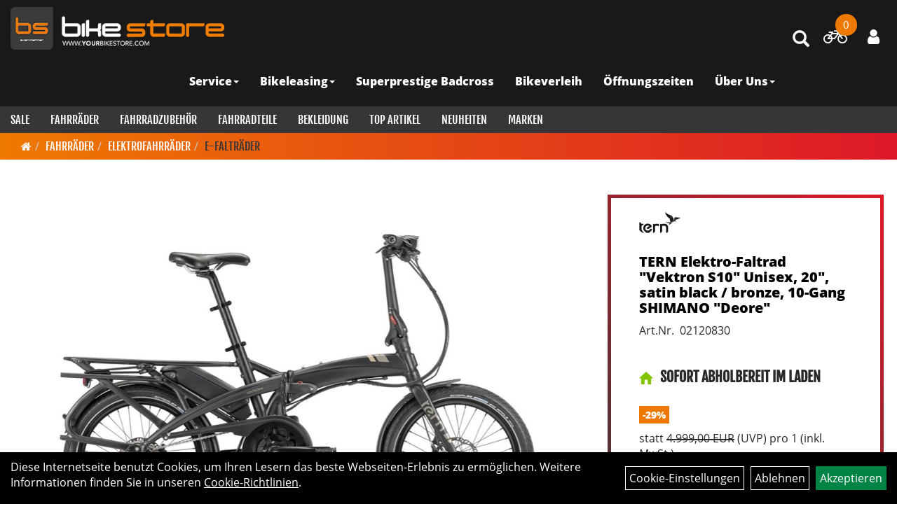

--- FILE ---
content_type: text/html; charset=utf-8
request_url: https://www.yourbikestore.com/TERN_Elektro-Faltrad_Vektron_S10_Unisex,_20,_satin_black_/_bronze,_10-Gang_SHIMANO_Deore.html
body_size: 9884
content:
<!DOCTYPE html>
<html lang="de">
<head>
	<title>TERN Elektro-Faltrad Vektron S10  Unisex, 20, satin black / bronze, 10-Gang SHIMANO Deore - Bikestore Raschau</title>
	<link rel="icon" href="layout/yourbikestore_2021/favicon.ico" type="image/vnd.microsoft.icon">
	<link rel="shortcut icon" href="layout/yourbikestore_2021/favicon.ico" type="image/x-icon" />
	
	<link rel="apple-touch-icon-precomposed" href="layout/yourbikestore_2021/img/app_icon_180x180.png" />
	<meta name="msapplication-TileImage" content="layout/yourbikestore_2021/img/app_icon_270x270.png" />
	<meta http-equiv="X-UA-Compatible" content="IE=edge">
    <meta name="viewport" content="width=device-width, initial-scale=1">
	<base href="https://www.yourbikestore.com/" />
	<link rel="canonical" href="https://www.yourbikestore.com/TERN_Elektro-Faltrad_Vektron_S10_Unisex,_20,_satin_black_/_bronze,_10-Gang_SHIMANO_Deore.html">	
	<meta http-equiv="content-type" content="text/html; charset=utf-8" />
	<meta name="author" content="Bikestore Raschau" />
	<meta name="publisher" content="Bikestore Raschau" />
	<meta name="copyright" content="Bikestore Raschau" />
	<meta name="keywords" content="TERN, Elektro-Faltrad, Vektron, S10, , Unisex,, 20,, satin, black, /, bronze,, 10-Gang, SHIMANO, Deore" />
	<meta name="description" content="TERN Elektro-Faltrad Vektron S10  Unisex, 20, satin black / bronze, 10-Gang SHIMANO Deore - 
Gewicht
Zulässiges Gewicht inkl. Fahrer und Zuladun" />
	<meta name="page-topic" content="TERN Elektro-Faltrad Vektron S10  Unisex, 20, satin black / bronze, 10-Gang SHIMANO Deore - 
Gewicht
Zulässiges Gewicht inkl. Fahrer und Zuladun" />
	<meta name="abstract" content="TERN Elektro-Faltrad Vektron S10  Unisex, 20, satin black / bronze, 10-Gang SHIMANO Deore - 
Gewicht
Zulässiges Gewicht inkl. Fahrer und Zuladun" />
	<meta name="classification" content="TERN Elektro-Faltrad Vektron S10  Unisex, 20, satin black / bronze, 10-Gang SHIMANO Deore - 
Gewicht
Zulässiges Gewicht inkl. Fahrer und Zuladun" />
	<meta name="audience" content="Alle" />
	<meta name="page-type" content="Onlineshop" />
	<meta name="robots" content="INDEX,FOLLOW" />	<meta http-equiv="expires" content="86400" /> <!-- 1 Tag -->
	<meta http-equiv="pragma" content="no-cache" />
	<meta http-equiv="cache-control" content="no-cache" />
	<meta http-equiv="Last-Modified" content="Fri, 23 Jan 2026 15:04:56 CET" /> <!-- heute -->
	<meta http-equiv="Content-language" content="de" />
		<link rel="stylesheet" type="text/css" href="layout/yourbikestore_2021/css/bootstrap-3.3.6-dist/css/bootstrap.min.css" />
	<link rel="stylesheet" type="text/css" href="layout/yourbikestore_2021/css/font-awesome-4.7.0/css/font-awesome.min.css" />
	<link rel="stylesheet" type="text/css" href="layout/yourbikestore_2021/js/jquery-simplyscroll-2.0.05/jquery.simplyscroll.min.css" />
	<link rel="stylesheet" type="text/css" href="layout/yourbikestore_2021/js/camera/css/camera.min.css" />
	<link rel="stylesheet" type="text/css" href="layout/yourbikestore_2021/css/style.min.css" />
	
	<!--<link rel="stylesheet" type="text/css" href="js/fancybox/jquery.fancybox-1.3.4.css" media="screen" />-->


	<!--<link rel="stylesheet" type="text/css" href="bx_styles/bx_styles.css" />-->
	<!-- bxSlider CSS file -->
	<!--<link href="js/bxSlider_4.1.2/jquery.bxslider.css" rel="stylesheet" />
	<link href="css/style.css" rel="stylesheet" type="text/css" />-->

	<!-- HTML5 Shim and Respond.js IE8 support of HTML5 elements and media queries -->
	<!-- WARNING: Respond.js doesn't work if you view the page via file:// -->
	<!--[if lt IE 9]>
	  <script src="js/html5shiv.js"></script>
	  <script src="js/respond.min.js"></script>
	<![endif]-->
	<link rel="stylesheet" type="text/css" href="layout/yourbikestore_2021/css/artikel.min.css" />
<link rel="stylesheet" type="text/css" href="layout/yourbikestore_2021/js/fancybox-2.1.5/source/jquery.fancybox.min.css" />

		</head>
<body>
	<div class="backdrop">

	</div>
	<div class="backdrop-content">
		<button type="button" class="close" data-dismiss="modal" aria-label="Schließen">&times;</button>
		<div class="backdrop-content-body">

		</div>
	</div>
		<div id="message"></div>
	<a href="#" class="backToTop"><i class="fa fa-chevron-up" aria-hidden="true"></i></a>
	<div class="modal fade" id="myModal">
	  <div class="modal-dialog modal-xlg">
		<div class="modal-content">
		  <div class="modal-header">
			<button type="button" class="close" data-dismiss="modal" aria-label="Schließen">&times;</button>
			<h4 class="modal-title"></h4>
		  </div>
		  <div class="modal-body clearfix">
		  </div>
		  <div class="modal-footer">
			<button type="button" class="btn btn-default" data-dismiss="modal">Close</button>
		  </div>
		</div><!-- /.modal-content -->
	  </div><!-- /.modal-dialog -->
	</div><!-- /.modal -->
	
<div class="container-fluid p0 row-offcanvas row-offcanvas-left">
	<div class="col-xs-12 p0" id="allaround">
		<div id="headerdiv" class="big">
			<div class="col-xs-12 col-sm-6 col-lg-3 p0">
				<div id="headerlogo" class="pull-left">
					<a href="./" title="Bikestore Raschau">
						<img class="img-responsive" src="layout/yourbikestore_2021/img/logo_bikestore.png" title="Bikestore Raschau" alt="Bikestore Raschau" />
					</a>
				</div>
			</div>
			<div class="p0 pull-right col-mobile-12">
				<div class="pull-right moreBox">
					<div class="visible-xs pull-left mt5">
						<!--<button type="button" id="toggleCanvasBtn" class="navbar-toggle btn btn-default pull-right collapsed" data-toggle="collapse" data-target="#collapsable-2">--><!--#collapsable-2,.navigation_unterkategorien_1-->
						<button type="button" id="toggleCanvasBtn" class="navbar-toggle btn btn-default pull-right collapsed" data-toggle="offcanvas" data-target="#sidebar"><!--#collapsable-2,.navigation_unterkategorien_1-->
							<span class="sr-only">Toggle navigation</span>
							<span class="icon-bar"></span>
							<span class="icon-bar"></span>
							<span class="icon-bar"></span>
						</button>
					</div>
										
					<div class="hidden-xs suchenBox">
						<a href="suche.php" name="Artikelsuche" aria-label="Artikelsuche"><span class="glyphicon glyphicon-search"></span></a>
					</div>
					
										
											<div id="verleih_warenkorbshort" class="pr0">
							
<div class="verleih_warenkorbshortbg">
	<div id="verleih_warenkorbshort_inhalt">
		<a href="https://www.yourbikestore.com/verleih_warenkorb.php" title="Zur Verleihanfrage">
		<i class="fa fa-bicycle"></i>
		<span>0</span></a>
	</div>
</div>
						</div>
										
													
<div class="loginrechts">
	<ul class="login_ul nav navbar-nav">
					
		<li class="anmelden">
			<a href="https://www.yourbikestore.com/login.php" title="Benutzerkonto"><i class="fa fa-user" aria-hidden="true"></i></a>
			
		</li>
	
				
	</ul>
</div>

				
														<div class="visible-xs col-xs-12 suchenboxXS p0">
						
<div id="schnellsuche" class="col-xs-12 nopadding">
	<form method="get" action="suche.php" id="searchForm" accept-charset="UTF-8">
	<div class="input-group">
		<input value="" id="suchfeld" class="form-control" name="suchbegriff" type="text" placeholder="Artikelsuche" onfocus="this.form.suchbegriff.value = '';" />
		<span class="input-group-btn" >
			<button class="btn btn-default" type="button" onclick="submit();"><span class="glyphicon glyphicon-search"></span></button>
		</span>	
		<input name="beschr" value="1" type="hidden" />
	</div>
	</form>
	<div class="searchPreview col-xs-12 thumbnail"></div>
</div>					</div>
									</div>
			</div>
			<div class="hidden-xs pull-right p0">
			<ul class="ul1 nav navbar-nav p2rp" role="list"><li class="dropdown cmsLink1 ">
									<a class="dropdown-toggle " data-toggle="dropdown"  href="https://www.yourbikestore.com/Service_Werkstatt_" title="Service">Service<span class="caret"></span></a>
									<ul class="dropdown-menu cmsSubUl1" role="list"><li class="cmsSubLi1 ">
														<a class="cmsSubLink" href="https://www.yourbikestore.com/Ergonomie_Bikefitting" title="SQlab">SQlab</a>
														</li></ul></li><li class="dropdown cmsLink1 ">
									<a class="dropdown-toggle " data-toggle="dropdown"  href="https://www.yourbikestore.com/Du_suchst_nach_dem_idealen_Dienstrad-Leasing-Angebot_Bei_uns_bist_Du_genau_richtig!_" title="Bikeleasing">Bikeleasing<span class="caret"></span></a>
									<ul class="dropdown-menu cmsSubUl1" role="list"><li class="cmsSubLi1 ">
														<a class="" href="https://www.eurorad.de/" title="Eurorad">Eurorad</a>
														</li><li class="cmsSubLi1 ">
														<a class="" href="https://www.bikeleasing-service.de/leasingrechner-arbeitnehmer.html" onclick="window.open(this.href); return false;" title="Bikeleasing- Service">Bikeleasing- Service</a>
														</li><li class="cmsSubLi1 ">
														<a class="" href="https://www.deutsche-dienstrad.de/" title="Deutsche Dienstrad">Deutsche Dienstrad</a>
														</li><li class="cmsSubLi1 ">
														<a class="" href="https://www.mein-dienstrad.de/?utm_source=google&utm_medium=cpc&utm_campaign=22119308310&utm_term=mein%20dienstrad&gad_source=1&gclid=EAIaIQobChMIqOSz_rKWjAMVG7CDBx016itNEAAYASAAEgJ6_fD_BwE" title="Mein Dienstrad">Mein Dienstrad</a>
														</li><li class="cmsSubLi1 ">
														<a class="" href="https://leasing.kazenmaier.de/dienstradleasing-arbeitgeber?utm_term=fahrrad%20leasing%20angebote&utm_campaign=Dienstradleasing&utm_source=adwords&utm_medium=ppc&hsa_acc=2602027776&hsa_cam=11745863979&hsa_grp=115701271844&hsa_ad=655776295147&hsa_src=g&hsa_tgt=kwd-854933545907&hsa_kw=fahrrad%20leasing%20angebote&hsa_mt=p&hsa_net=adwords&hsa_ver=3&gad_source=1&gclid=EAIaIQobChMIvtqxprOWjAMVCKiDBx1o0TQwEAAYASAAEgKL2_D_BwE" title="Kazenmaier Leasing">Kazenmaier Leasing</a>
														</li><li class="cmsSubLi1 ">
														<a class="" href="https://company-bike.com/dienstrad-leasing-fuer-mitarbeitende/" title="Company Bike">Company Bike</a>
														</li><li class="cmsSubLi1 ">
														<a class="" href="https://www.lease-a-bike.de/arbeitnehmer" title="Lease a bike">Lease a bike</a>
														</li><li class="cmsSubLi1 ">
														<a class="" href="https://www.businessbike.de/de/arbeitnehmer/" title="Businessbike">Businessbike</a>
														</li><li class="cmsSubLi1 ">
														<a class="" href="https://www.wuerth-bike-lease.de/arbeitnehmer.html" title="Würth Bike Lease">Würth Bike Lease</a>
														</li><li class="cmsSubLi1 ">
														<a class="" href="https://www.jobrad.org/vorteilsrechner" onclick="window.open(this.href); return false;" title="Jobrad">Jobrad</a>
														</li></ul></li><li class="cmsLink1 ">
									<a class="" href="https://www.yourbikestore.com/Bikestore_Superprestige_Badcross_2025/_1_LAUF_zur_GUNSHA_Cup_Cross_Challenge" title="Superprestige Badcross">Superprestige Badcross</a>
									</li><li class="cmsLink1 ">
									<a class="" href="https://www.yourbikestore.com/verleih.php" title="Bikeverleih">Bikeverleih</a>
									</li><li class="cmsLink1 ">
									<a class="" href="https://www.yourbikestore.com/Öffnungszeiten" title="Öffnungszeiten">Öffnungszeiten</a>
									</li><li class="dropdown cmsLink1 ">
									<a class="dropdown-toggle " data-toggle="dropdown"  href="#" title="Über Uns">Über Uns<span class="caret"></span></a>
									<ul class="dropdown-menu cmsSubUl1" role="list"><li class="cmsSubLi1 ">
														<a class="" href="https://www.yourbikestore.com/anfahrt.php" title="Anfahrt">Anfahrt</a>
														</li><li class="cmsSubLi1 ">
														<a class="" href="https://www.yourbikestore.com/impressum.php" title="Impressum">Impressum</a>
														</li></ul></li></ul>			</div>
			
			<div class="col-xs-12 p0"></div>
			<div class="col-xs-12 p0">
								<div class="hidden-xs collapse navbar-collapse" id="mdMainNav">
					<div class="col-xs-12 p0">
						<ul class="ul-level-1 nav navbar-nav"><li class="">
			<a href="Sale.html">Sale</a>
		</li><li class="" data-toggle="menu-own58734a56ad57f">
			<a href="Fahrräder.html">Fahrräder</a>
		</li><li class="" data-toggle="menu-own5874f5739ec15">
			<a href="Fahrradzubehör.html">Fahrradzubehör</a>
		</li><li class="" data-toggle="menu-own5874f5868962f">
			<a href="Fahrradteile.html">Fahrradteile</a>
		</li><li class="" data-toggle="menu-own5874f59963aff">
			<a href="Bekleidung.html">Bekleidung</a>
		</li><li class="">
			<a href="sonderangebote.php">Top Artikel</a>
		</li><li class="">
			<a href="neuigkeiten.php">Neuheiten</a>
		</li><li class="">
			<a href="hersteller.php">Marken</a>
		</li>					</div>
				</div>
				<div class="hidden-xs collapse navbar-collapse" id="mdMainNavChildren">
					<div class="col-xs-12 p0">
						
			<div class="menu clearfix" id="menu-own58734a56ad57f">	
					<div class="hidden-xs div-level-1 col-xs-12 col-sm-12 pull-right col-md-4 pr0 pl0">
						<img src="https://www.yourbikestore.com/content/images/KategoriePicsHeader/own58734a56ad57f.jpg" class="emotion_img img-responsive" alt="Fahrräder" />
						<p class="h3">Fahrräder<p>
						<p class="hidden-sm"></p>
					</div>
					<ul class="ul-level-1 col-xs-12 col-sm-12 pull-left col-md-8 flex">
						<li class="col-xs-12 col-sm-4 col-lg-3 ">
			<a href="Fahrräder/Cargobikes.html">Cargobikes</a>
			
		</li><li class="col-xs-12 col-sm-4 col-lg-3 ">
			<a href="Fahrräder/Elektrofahrräder.html">Elektrofahrräder</a>
			
		</li><li class="col-xs-12 col-sm-4 col-lg-3 ">
			<a href="Fahrräder/Kinderfahrräder.html">Kinderfahrräder</a>
			
		</li><li class="col-xs-12 col-sm-4 col-lg-3 ">
			<a href="Fahrräder/Mountainbikes.html">Mountainbikes</a>
			
		</li><li class="col-xs-12 col-sm-4 col-lg-3 ">
			<a href="Fahrräder/Road.html">Road</a>
			
		</li>
					</ul>
				</div>
			<div class="menu clearfix" id="menu-own5874f5739ec15">	
					<div class="hidden-xs div-level-1 col-xs-12 col-sm-12 pull-right col-md-4 pr0 pl0">
						<img src="https://www.yourbikestore.com/content/images/KategoriePicsHeader/own5874f5739ec15.jpg" class="emotion_img img-responsive" alt="Fahrradzubehör" />
						<p class="h3">Fahrradzubehör<p>
						<p class="hidden-sm"></p>
					</div>
					<ul class="ul-level-1 col-xs-12 col-sm-12 pull-left col-md-8 flex">
						<li class="col-xs-12 col-sm-4 col-lg-3 ">
			<a href="Fahrradzubehör/Beleuchtung.html">Beleuchtung</a>
			
		</li><li class="col-xs-12 col-sm-4 col-lg-3 ">
			<a href="Fahrradzubehör/Fahrradanhänger.html">Fahrradanhänger</a>
			
		</li><li class="col-xs-12 col-sm-4 col-lg-3 ">
			<a href="Fahrradzubehör/Fahrradcomputer.html">Fahrradcomputer</a>
			
		</li>
					</ul>
				</div>
			<div class="menu clearfix" id="menu-own5874f5868962f">	
					<ul class="ul-level-1 flex">
						<li class="col-xs-12 col-sm-4 col-lg-3 ">
			<a href="Fahrradteile/Griffe.html">Griffe</a>
			
		</li><li class="col-xs-12 col-sm-4 col-lg-3 ">
			<a href="Fahrradteile/Reifen.html">Reifen</a>
			
		</li>
					</ul>
				</div>
			<div class="menu clearfix" id="menu-own5874f59963aff">	
					<div class="hidden-xs div-level-1 col-xs-12 col-sm-12 pull-right col-md-4 pr0 pl0">
						<img src="https://www.yourbikestore.com/content/images/KategoriePicsHeader/own5874f59963aff.jpg" class="emotion_img img-responsive" alt="Bekleidung" />
						<p class="h3">Bekleidung<p>
						<p class="hidden-sm"></p>
					</div>
					<ul class="ul-level-1 col-xs-12 col-sm-12 pull-left col-md-8 flex">
						<li class="col-xs-12 col-sm-4 col-lg-3 ">
			<a href="Bekleidung/Hosen.html">Hosen</a>
			
		</li><li class="col-xs-12 col-sm-4 col-lg-3 ">
			<a href="Bekleidung/Jerseys.html">Jerseys</a>
			
		</li><li class="col-xs-12 col-sm-4 col-lg-3 ">
			<a href="Bekleidung/Westen.html">Westen</a>
			
		</li>
					</ul>
				</div>					</div>
				</div>
							</div>
		</div>
				<div class="col-xs-12 emption_text">
				<div class="col-xs-12 p0">
					<ol class="breadcrumb m0"><li><a href="index.php"  title="Start"><i class="fa fa-home"></i></a></li><li><a href="Fahrräder.html"  title="Fahrräder">Fahrräder</a></li><li><a href="Fahrräder/Elektrofahrräder.html"  title="Elektrofahrräder">Elektrofahrräder</a></li><li class="active"><a href="Fahrräder/Elektrofahrräder/E-Falträder.html"  title="E-Falträder">E-Falträder</a></li>
					</ol>
				</div></div>				<div id="maindiv" class="col-xs-12 p0">
			<div id="inhaltdivstart" class="col-xs-12 p0">
		
<div id="artikel_inhalt" class="col-xs-12">
					<div class="artikeldetaildiv col-xs-12 col-sm-12 col-md-12">
	
	<div class="artikeldetaildiv_top col-xs-12 nopadding thumbnail p0">
		
		<div class="artikeldetaildiv_top_left col-xs-12 thumbnail clearfix">
			
			<div class="col-xs-12 col-md-9 col-lg-8">
				<a rel="artikelimages" class="lightbox fancybox.image" href="getimage.php?artikelid=000000-65423adc03635&size=xl&image=1" title="TERN Elektro-Faltrad  Vektron S10   Unisex, 20 , satin black / bronze, 10-Gang SHIMANO  Deore ">
					<img src="getimage.php?artikelid=000000-65423adc03635&size=xl&image=1" title="TERN Elektro-Faltrad  Vektron S10   Unisex, 20 , satin black / bronze, 10-Gang SHIMANO  Deore " alt="TERN Elektro-Faltrad  Vektron S10   Unisex, 20 , satin black / bronze, 10-Gang SHIMANO  Deore " onError="this.onerror=null;this.src='layout/'yourbikestore_2021/img/keinbild_1.jpg'"/>
				</a>
			</div>
			
			<div class="artikeldetaildiv_top_righ col-xs-12 col-md-5 col-lg-4">
				<div class="col-xs-12 border-highlight pt20 pr40 pb40 pl40">
					<span class="herstellerlogo-span"><img src="https://www.yourbikestore.com/content/images/hersteller/tern.jpg" alt="Tern" title="Tern" /></span>
					<div class="productNewReduced"></div>
					<h1 class="strong h6">
						<a class="artikellink" href="TERN_Elektro-Faltrad_Vektron_S10_Unisex,_20,_satin_black_/_bronze,_10-Gang_SHIMANO_Deore.html" title="TERN Elektro-Faltrad  Vektron S10   Unisex, 20 , satin black / bronze, 10-Gang SHIMANO  Deore  - Bikestore Raschau">TERN Elektro-Faltrad &quot;Vektron S10&quot;  Unisex, 20&quot;, satin black / bronze, 10-Gang SHIMANO &quot;Deore&quot;</a>
					</h1>
					
					<span>Art.Nr.&nbsp; 02120830</span><br />
					<br /><br />
					<div class="artikelampel col-xs-12 p0 mb20 clearfix">
						<span class="pull-left"><img src="https://www.yourbikestore.com/layout/yourbikestore_2021/img/ampel_haus.png" title="Sofort abholbereit im Laden
" alt="Sofort abholbereit im Laden
" /> </span>
						<span class="fjalla upper bold h6 pull-left" style="margin: 1px 0px 0px 10px;">Sofort abholbereit im Laden<br /></span>
					</div>
				
					
					<span class="siesparen">-29%</span><br />				
					statt <span class="preisanzeigealt">4.999,00 EUR</span> (<span title=\"Unverbindliche Preisempfehlung des Herstellers\">UVP</span>) pro 1 
					(inkl. MwSt.)
					<br />
					

					
					
									
						<p class="mt10 highlight_price"><span class="preisanzeige">3.549,00 EUR</span></p>
					
				
					<br />
					
					<br />
					

					<br />
					

					
					
				</div>
			</div>
		</div>
		<div class="col-xs-12 clearfix">
			<div class="minibilder col-xs-12 col-md-10 col-md-offset-1 p0">
							
				
								
					
				
								
					
				
								
					
				
								
					
				
				
				
			
				
			
			

			</div>
			
		</div>
		<div class="hidden" id="artikel_back_notification_dialog">
			
		</div>
		
	
	<div class="tab-content col-xs-12 p0 mb30 mt30">
		<ul class="nav nav-no-tabs mt0i" role="tablist" id="tabs">
			
			
			
			
			
		</ul>
		<div id="Produktdetails" class="col-xs-12 col-md-8 col-lg-6 px-5 py-5 pr15i">
			<h2 class="h4 mb40">Produktdetails</h2>
			<br />
Gewicht<br />
Zul&auml;ssiges Gewicht inkl. Fahrer und Zuladung<br />
125 kg<br />
Gewicht in kg<br />
22.1<br />
Motor<br />
Motor<br />
Bosch Mittelmotor Performance Line Gen3 250 Watt<br />
Display<br />
Bosch Purion, 4-Stufen, Schiebehilfe<br />
Motorposition<br />
Mittelmotor<br />
Akku<br />
Akku<br />
Bosch Lithium-Ionen mit BMS, 36 V, 13,88 Ah, 500 Wh<br />
Antrieb<br />
Kassette<br />
Shimano, 10-fach, 11-36 Z&auml;hne<br />
Kurbelgarnitur<br />
Tern Vektron custom<br />
Schaltwerk<br />
Shimano Deore, 10-fach<br />
Schalthebel<br />
Shimano Deore, 1x10-fach<br />
Kette<br />
DHT<br />
Kettenblatt<br />
52 Z&auml;hne<br />
Schaltung<br />
10-Gang Kettenschaltung<br />
Bremsen<br />
Bremsen hinten<br />
Magura MT4, hydraulische Scheibenbremse<br />
Bremsen vorne<br />
Magura MT4, hydraulische Scheibenbremse<br />
Rahmenset<br />
Gabel<br />
Tern Tarsus, Aluminium 6061<br />
Rahmen<br />
Aluminium- Kompaktrahmen<br />
Rahmenform<br />
Faltrahmen<br />
Laufr&auml;der &amp; Bereifung<br />
Nabe vorne<br />
Novatec<br />
Reifen (vorne)<br />
Schwalbe Big Apple, Performance Line, 20x2.15&quot; (55-406), Reflex<br />
Speichen<br />
Niro<br />
Nabe hinten<br />
Novatec<br />
Reifen (hinten)<br />
Schwalbe Big Apple, Performance Line, 20x2.15&quot; (55-406), Reflex<br />
Komponenten<br />
Sattel<br />
Tern Porter +<br />
Griffe<br />
Ergon GP<br />
Pedale<br />
MKS EZY<br />
Lenker<br />
Kinetics Comp<br />
Vorbau<br />
Tern Andros, verstellbar, 65mm<br />
Steuersatz<br />
Tern Flux Pro<br />
Sattelst&uuml;tze<br />
Tern Telescope, 34,9-30,9mm<br />
Sonstige<br />
Kettenschutz<br />
SKS Chainblade<br />
Beleuchtung hinten<br />
Herrmans H-Trace<br />
Schutzbleche<br />
SKS<br />
Tretlager<br />
Bosch<br />
Beleuchtung vorn<br />
Tern Valo, 190 Lumen<br />
Felgen<br />
Kinetix Comp, Disc<br />
Drehmoment<br />
65 Nm<br />
St&auml;nder<br />
Ursus<br />
Gep&auml;cktr&auml;ger<br />
Tern Atlas Rack<br />
H&ouml;chstgeschwindigkeit<br />
25<br />
Ma&szlig;einheit<br />
km/h<br />
Beleuchtung<br />
mit Beleuchtung<br />
E-Bike Motor Hersteller<br />
Bosch<br />
E-Bike Zulassungspflichtig<br />
Nein<br />
Farbe<br />
Schwarz<br />
G&auml;nge<br />
10 - G&auml;nge<br />
Geschlecht<br />
Unisex<br />
Marke<br />
Tern<br />
Radgr&ouml;&szlig;e<br />
20 Zoll<br />
Rahmenmaterial<br />
Aluminium<br />
Saison<br />
2024<br />
Schaltart<br />
Kettenschaltung<br />
Schaltungscode<br />
			
			
			
			
			<div class="hidden">
				<script type="application/ld+json">
            {"@context":"https:\/\/schema.org","@type":"Product","category":"E-Faltr\u00e4der","sku":"02120830","gtin":"812741024951","name":"TERN Elektro-Faltrad \"Vektron S10\"  Unisex, 20\", satin black \/ bronze, 10-Gang SHIMANO \"Deore\"","description":"\nGewicht\nZul&auml;ssiges Gewicht inkl. Fahrer und Zuladung\n125 kg\nGewicht in kg\n22.1\nMotor\nMotor\nBosch Mittelmotor Performance Line Gen3 250 Watt\nDisplay\nBosch Purion, 4-Stufen, Schiebehilfe\nMotorposition\nMittelmotor\nAkku\nAkku\nBosch Lithium-Ionen mit BMS, 36 V, 13,88 Ah, 500 Wh\nAntrieb\nKassette\nShimano, 10-fach, 11-36 Z&auml;hne\nKurbelgarnitur\nTern Vektron custom\nSchaltwerk\nShimano Deore, 10-fach\nSchalthebel\nShimano Deore, 1x10-fach\nKette\nDHT\nKettenblatt\n52 Z&auml;hne\nSchaltung\n10-Gang Kettenschaltung\nBremsen\nBremsen hinten\nMagura MT4, hydraulische Scheibenbremse\nBremsen vorne\nMagura MT4, hydraulische Scheibenbremse\nRahmenset\nGabel\nTern Tarsus, Aluminium 6061\nRahmen\nAluminium- Kompaktrahmen\nRahmenform\nFaltrahmen\nLaufr&auml;der &amp; Bereifung\nNabe vorne\nNovatec\nReifen (vorne)\nSchwalbe Big Apple, Performance Line, 20x2.15&quot; (55-406), Reflex\nSpeichen\nNiro\nNabe hinten\nNovatec\nReifen (hinten)\nSchwalbe Big Apple, Performance Line, 20x2.15&quot; (55-406), Reflex\nKomponenten\nSattel\nTern Porter +\nGriffe\nErgon GP\nPedale\nMKS EZY\nLenker\nKinetics Comp\nVorbau\nTern Andros, verstellbar, 65mm\nSteuersatz\nTern Flux Pro\nSattelst&uuml;tze\nTern Telescope, 34,9-30,9mm\nSonstige\nKettenschutz\nSKS Chainblade\nBeleuchtung hinten\nHerrmans H-Trace\nSchutzbleche\nSKS\nTretlager\nBosch\nBeleuchtung vorn\nTern Valo, 190 Lumen\nFelgen\nKinetix Comp, Disc\nDrehmoment\n65 Nm\nSt&auml;nder\nUrsus\nGep&auml;cktr&auml;ger\nTern Atlas Rack\nH&ouml;chstgeschwindigkeit\n25\nMa&szlig;einheit\nkm\/h\nBeleuchtung\nmit Beleuchtung\nE-Bike Motor Hersteller\nBosch\nE-Bike Zulassungspflichtig\nNein\nFarbe\nSchwarz\nG&auml;nge\n10 - G&auml;nge\nGeschlecht\nUnisex\nMarke\nTern\nRadgr&ouml;&szlig;e\n20 Zoll\nRahmenmaterial\nAluminium\nSaison\n2024\nSchaltart\nKettenschaltung\nSchaltungscode","brand":"Tern","offers":{"@type":"offer","availability":"https:\/\/schema.org\/InStock","price":"3549.00","priceCurrency":"EUR","priceValidUntil":"2026-01-24","url":"https:\/\/www.yourbikestore.com\/TERN_Elektro-Faltrad_Vektron_S10_Unisex,_20,_satin_black_\/_bronze,_10-Gang_SHIMANO_Deore.html"},"image":{"@type":"ImageObject","contentUrl":"https:\/\/www.yourbikestore.com\/getimage.php?artikelid=000000-65423adc03635&size=xl&image=1","name":"TERN Elektro-Faltrad \"Vektron S10\"  Unisex, 20\", satin black \/ bronze, 10-Gang SHIMANO \"Deore\" ,Tern"}}
        </script>
			</div>
		</div>
		
		
		
		
		
		
		
	</div>
	
	</div>
</div>
								
				</div>

			</div><!-- ENDE INHALT-->
			
		</div><!-- EDNE Maindiv -->	
		<div id="footer" class="col-xs-12 col-md-12">
			<div class="col-xs-12 col-lg-10 col-lg-offset-1 p0">
				<div class="col-xs-12 col-md-8 logo-list logo-list-zahlung mt50 mb50">
									</div>
				<div class="col-xs-12 col-md-4 logo-list mt50 mb50">
									</div>

				<div class="col-xs-12 hidden-xs"></div>

				<div class="col-xs-12 col-sm-6 col-md-4 mt50 mb50">
					<span class="footer_heading">Kontakt</span>
					<span class="icon_home col-xs-12 p0">
						Bikestore Raschau<br />
						Hauptstraße 114<br />
						08352 Raschau / Markersbach					</span>
					
					<br />

					<span class="icon_telefon col-xs-12 p0">+49 (0) 3774 824094</span>
					<span class="icon_fax col-xs-12 p0"></span>
					<span class="icon_mail col-xs-12 p0">mail@yourbikestore.de</span>
					<div class="sn">
						<a href="https://www.facebook.com/yourbikestore/" target="_blank" ><img src="https://www.yourbikestore.com/userfiles/image/boxen/zuschnitte/311_Socialmedia_2_Image1.png" /></a>					</div>
				</div>

				<div class="col-xs-12 col-sm-6 col-md-4 mt50 mb50">
					<span class="footer_heading">Öffnungszeiten</span>
					<div class="col-xs-12 p0">
					Montag- Freitag<br />
10:00 - 18:30 Uhr<br />
<br />
Samstag<br />
09:00 - 14:00 Uhr&nbsp;					</div>
				</div>
				<div class="col-xs-12 col-sm-6 col-md-4 mt50 mb50">
					<span class="footer_heading">Ihr Einkauf</span>
					<ul class="ul12 nav nav-stacked col-xs-12" role="list"><li class="cmsLink12 ">
									<a class="" href="https://www.yourbikestore.com/sonderangebote.php" title="Top Artikel">Top Artikel</a>
									</li></ul>				</div>
				
				<div class="col-xs-12 hidden-xs"></div>

								<div class="col-xs-12 col-sm-6 col-md-4 mt50  mb50">
					<span class="footer_heading">Produkte</span>
					<ul class="navigation_hauptkategorien nav nav-stacked"><li class="navigation_hauptkategorien_li "><a class="mainlink" href="Sale.html" title="Sale - Bikestore Raschau">Sale</a></li><li class="navigation_hauptkategorien_liSelected "><a class="mainlinkselected" href="Fahrräder.html" title="Fahrräder - Bikestore Raschau">Fahrräder</a></li><li class="navigation_hauptkategorien_li "><a class="mainlink" href="Fahrradzubehör.html" title="Fahrradzubehör - Bikestore Raschau">Fahrradzubehör</a></li><li class="navigation_hauptkategorien_li "><a class="mainlink" href="Fahrradteile.html" title="Fahrradteile - Bikestore Raschau">Fahrradteile</a></li><li class="navigation_hauptkategorien_li "><a class="mainlink" href="Bekleidung.html" title="Bekleidung - Bikestore Raschau">Bekleidung</a></li>
				<li class="navigation_hauptkategorien_li">
					<a class="mainlink" href="sonderangebote.php" title="Bikestore Raschau - Top Artikel">Top Artikel</a>
				</li>
				<li class="navigation_hauptkategorien_li">
					<a class="mainlink" href="neuigkeiten.php" title="Bikestore Raschau - Neuheiten">Neuheiten</a>
				</li></ul>				</div>
								
				<div class="col-xs-12 col-sm-6 col-md-4 mt50  mb50">
										<span class="footer_heading">Ihr Konto</span>
						<ul class="ul_mkg nav nav-stacked col-xs-12">
						
								<li class="mkg_login">
									<a href="login.php">Anmelden</a>
								</li>
								<li class="mkg_reg">
									<a href="anmelden.php">Registrieren</a>
								</li>
								<li class="mkg_plost">
									<a href="passwort_vergessen.php">Passwort vergessen</a>
								</li>						</ul>
								</div>		
					
				

				<div class="col-xs-12 col-sm-6 col-md-4 mt50 mb50">
					<span class="footer_heading">Unser Unternehmen</span>
					<ul class="ul14 nav nav-stacked col-xs-12" role="list"><li class="cmsLink14 ">
									<a class="" href="https://www.yourbikestore.com/kontakt.php" title="Kontakt">Kontakt</a>
									</li><li class="cmsLink14 ">
									<a class="" href="https://www.yourbikestore.com/datenschutz.php" title="Datenschutz">Datenschutz</a>
									</li><li class="cmsLink14 ">
									<a class="" href="https://www.yourbikestore.com/batterieentsorgung.php" title="Batterieentsorgung">Batterieentsorgung</a>
									</li><li class="cmsLink14 ">
									<a class="" href="https://www.yourbikestore.com/impressum.php" title="Impressum">Impressum</a>
									</li></ul>				</div>

				<div class="col-xs-12 col-sm-6 col-md-4"></div>

				<div class="col-xs-12 p0 mt50 mb50">
									</div>	
			</div>
		</div>
	
	<div class="col-xs-6 col-sm-3 hidden-sm hidden-md hidden-lg sidebar-offcanvas p0" id="sidebar">
		<div class="col-xs-12 p0">
		<ul class="ul1 nav navbar-nav" role="list"><li class="dropdown cmsLink1 ">
									<a class="dropdown-toggle " data-toggle="dropdown"  href="https://www.yourbikestore.com/Service_Werkstatt_" title="Service">Service<span class="caret"></span></a>
									<ul class="dropdown-menu cmsSubUl1" role="list"><li class="cmsSubLi1 ">
														<a class="cmsSubLink" href="https://www.yourbikestore.com/Ergonomie_Bikefitting" title="SQlab">SQlab</a>
														</li></ul></li><li class="dropdown cmsLink1 ">
									<a class="dropdown-toggle " data-toggle="dropdown"  href="https://www.yourbikestore.com/Du_suchst_nach_dem_idealen_Dienstrad-Leasing-Angebot_Bei_uns_bist_Du_genau_richtig!_" title="Bikeleasing">Bikeleasing<span class="caret"></span></a>
									<ul class="dropdown-menu cmsSubUl1" role="list"><li class="cmsSubLi1 ">
														<a class="" href="https://www.eurorad.de/" title="Eurorad">Eurorad</a>
														</li><li class="cmsSubLi1 ">
														<a class="" href="https://www.bikeleasing-service.de/leasingrechner-arbeitnehmer.html" onclick="window.open(this.href); return false;" title="Bikeleasing- Service">Bikeleasing- Service</a>
														</li><li class="cmsSubLi1 ">
														<a class="" href="https://www.deutsche-dienstrad.de/" title="Deutsche Dienstrad">Deutsche Dienstrad</a>
														</li><li class="cmsSubLi1 ">
														<a class="" href="https://www.mein-dienstrad.de/?utm_source=google&utm_medium=cpc&utm_campaign=22119308310&utm_term=mein%20dienstrad&gad_source=1&gclid=EAIaIQobChMIqOSz_rKWjAMVG7CDBx016itNEAAYASAAEgJ6_fD_BwE" title="Mein Dienstrad">Mein Dienstrad</a>
														</li><li class="cmsSubLi1 ">
														<a class="" href="https://leasing.kazenmaier.de/dienstradleasing-arbeitgeber?utm_term=fahrrad%20leasing%20angebote&utm_campaign=Dienstradleasing&utm_source=adwords&utm_medium=ppc&hsa_acc=2602027776&hsa_cam=11745863979&hsa_grp=115701271844&hsa_ad=655776295147&hsa_src=g&hsa_tgt=kwd-854933545907&hsa_kw=fahrrad%20leasing%20angebote&hsa_mt=p&hsa_net=adwords&hsa_ver=3&gad_source=1&gclid=EAIaIQobChMIvtqxprOWjAMVCKiDBx1o0TQwEAAYASAAEgKL2_D_BwE" title="Kazenmaier Leasing">Kazenmaier Leasing</a>
														</li><li class="cmsSubLi1 ">
														<a class="" href="https://company-bike.com/dienstrad-leasing-fuer-mitarbeitende/" title="Company Bike">Company Bike</a>
														</li><li class="cmsSubLi1 ">
														<a class="" href="https://www.lease-a-bike.de/arbeitnehmer" title="Lease a bike">Lease a bike</a>
														</li><li class="cmsSubLi1 ">
														<a class="" href="https://www.businessbike.de/de/arbeitnehmer/" title="Businessbike">Businessbike</a>
														</li><li class="cmsSubLi1 ">
														<a class="" href="https://www.wuerth-bike-lease.de/arbeitnehmer.html" title="Würth Bike Lease">Würth Bike Lease</a>
														</li><li class="cmsSubLi1 ">
														<a class="" href="https://www.jobrad.org/vorteilsrechner" onclick="window.open(this.href); return false;" title="Jobrad">Jobrad</a>
														</li></ul></li><li class="cmsLink1 ">
									<a class="" href="https://www.yourbikestore.com/Bikestore_Superprestige_Badcross_2025/_1_LAUF_zur_GUNSHA_Cup_Cross_Challenge" title="Superprestige Badcross">Superprestige Badcross</a>
									</li><li class="cmsLink1 ">
									<a class="" href="https://www.yourbikestore.com/verleih.php" title="Bikeverleih">Bikeverleih</a>
									</li><li class="cmsLink1 ">
									<a class="" href="https://www.yourbikestore.com/Öffnungszeiten" title="Öffnungszeiten">Öffnungszeiten</a>
									</li><li class="dropdown cmsLink1 ">
									<a class="dropdown-toggle " data-toggle="dropdown"  href="#" title="Über Uns">Über Uns<span class="caret"></span></a>
									<ul class="dropdown-menu cmsSubUl1" role="list"><li class="cmsSubLi1 ">
														<a class="" href="https://www.yourbikestore.com/anfahrt.php" title="Anfahrt">Anfahrt</a>
														</li><li class="cmsSubLi1 ">
														<a class="" href="https://www.yourbikestore.com/impressum.php" title="Impressum">Impressum</a>
														</li></ul></li></ul>		</div>
				<div class="col-xs-12 p0">
			<ul class="col-xs-12 nav navbar-stacked Navi_mainkat"><li class="NaviItem_mainkat "><a class="mainlink" href="Sale.html" title="Sale - Bikestore Raschau">Sale</a></li><li class="NaviItem_mainkatSelected "><a class="mainlinkselected" href="Fahrräder.html" title="Fahrräder - Bikestore Raschau">Fahrräder</a><ul class="Navi_subkat_1"><li class="NaviItem_subkat_1"><a class="" href="Fahrräder/Cargobikes.html" title="Cargobikes - Bikestore Raschau">Cargobikes</a></li><li class="active NaviItem_subkatSelected_1"><a class="active selected_1" href="Fahrräder/Elektrofahrräder.html" title="Elektrofahrräder - Bikestore Raschau">Elektrofahrräder</a><ul class="Navi_subkat_2"><li class="NaviItem_subkat_2"><a class="" href="Fahrräder/Elektrofahrräder/E-City.html" title="E-City - Bikestore Raschau">E-City</a></li><li class="NaviItem_subkat_2"><a class="" href="Fahrräder/Elektrofahrräder/E-Cross-Trekking.html" title="E-Cross-Trekking - Bikestore Raschau">E-Cross-Trekking</a></li><li class="active NaviItem_subkatSelected_2"><a class="active selected_2 selectedKategorie" href="Fahrräder/Elektrofahrräder/E-Falträder.html" title="E-Falträder - Bikestore Raschau">E-Falträder</a></li><li class="NaviItem_subkat_2"><a class="" href="Fahrräder/Elektrofahrräder/E-Kids.html" title="E-Kids - Bikestore Raschau">E-Kids</a></li><li class="NaviItem_subkat_2"><a class="" href="Fahrräder/Elektrofahrräder/E-MTB_Fully.html" title="E-MTB Fully - Bikestore Raschau">E-MTB Fully</a></li><li class="NaviItem_subkat_2"><a class="" href="Fahrräder/Elektrofahrräder/E-MTB_Hardtail.html" title="E-MTB Hardtail - Bikestore Raschau">E-MTB Hardtail</a></li><li class="NaviItem_subkat_2"><a class="" href="Fahrräder/Elektrofahrräder/E-Rennrad.html" title="E-Rennrad - Bikestore Raschau">E-Rennrad</a></li></ul></li><li class="NaviItem_subkat_1"><a class="" href="Fahrräder/Kinderfahrräder.html" title="Kinderfahrräder - Bikestore Raschau">Kinderfahrräder</a></li><li class="NaviItem_subkat_1"><a class="" href="Fahrräder/Mountainbikes.html" title="Mountainbikes - Bikestore Raschau">Mountainbikes</a></li><li class="NaviItem_subkat_1"><a class="" href="Fahrräder/Road.html" title="Road - Bikestore Raschau">Road</a></li></ul></li><li class="NaviItem_mainkat "><a class="mainlink" href="Fahrradzubehör.html" title="Fahrradzubehör - Bikestore Raschau">Fahrradzubehör</a></li><li class="NaviItem_mainkat "><a class="mainlink" href="Fahrradteile.html" title="Fahrradteile - Bikestore Raschau">Fahrradteile</a></li><li class="NaviItem_mainkat "><a class="mainlink" href="Bekleidung.html" title="Bekleidung - Bikestore Raschau">Bekleidung</a></li>
				<li class="NaviItem_mainkat">
					<a class="mainlink" href="sonderangebote.php" title="Bikestore Raschau - Top Artikel">Top Artikel</a>
				</li>
				<li class="NaviItem_mainkat">
					<a class="mainlink" href="neuigkeiten.php" title="Bikestore Raschau - Neuheiten">Neuheiten</a>
				</li></ul>		</div>
					</div>
			<div class="col-cs-12" id="cookie_information">
			<div class="col-xs-12 col-md-8" id="cookie_information_text">
				Diese Internetseite benutzt Cookies, um Ihren Lesern das beste Webseiten-Erlebnis zu ermöglichen. Weitere Informationen finden Sie in unseren <a href="https://www.yourbikestore.com/cookie_policy.php">Cookie-Richtlinien</a>.
			</div>
			<div class="col-xs-12 col-md-4 text-right" id="cookie_information_link">
				<a href="cookie.php">Cookie-Einstellungen</a>
				<a href="javascript:denyCookies();">Ablehnen</a>
				<a class="accept_cookie_btn" href="javascript:acceptCookies();" class="accept_cookie_btn">Akzeptieren</a>
			</div>
		</div>
		</div>
</div>
<div class="hidden">
	</div>

	<script type="text/javascript">
		var baseURL		= 'https://www.yourbikestore.com/';
	</script>
	<script src="layout/yourbikestore_2021/js/cc.min.js" ></script>
	
	<script src="layout/yourbikestore_2021/js/jquery-1.11.3.min.js" ></script>
	<script src="layout/yourbikestore_2021/js/jquery-ui.easing-only.min.js" ></script>
	<script src="layout/yourbikestore_2021/css/bootstrap-3.3.6-dist/js/bootstrap.min.js" ></script>
	<script src="layout/yourbikestore_2021/js/jquery-simplyscroll-2.0.05/jquery.simplyscroll.min.js" ></script>
	<!--<script src="layout/yourbikestore_2021/js/camera/scripts/jquery.easing.1.3.js"></script>-->
	<script src="layout/yourbikestore_2021/js/camera/scripts/jquery.mobile.customized.min.js" ></script>	
	<script src="layout/yourbikestore_2021/js/camera/scripts/camera.min.js" ></script>


	<script type="text/javascript" src="layout/yourbikestore_2021/js/main.min.js" ></script>
<script type="text/javascript" src="layout/yourbikestore_2021/js/fancybox-2.1.5/source/jquery.fancybox.pack.js"></script>
<script src="layout/yourbikestore_2021/js/paroller/dist/jquery.paroller.min.js" ></script>	
<script type="text/javascript">
	$(document).ready(function(){
		$(document).on("click", '.artikel_notify_back .btn', function(ev){
			ev.preventDefault();
			var $target = $(this).closest(".anyForm");
			var req = getFormContent($target);
			req.action = "artikel_notify_back";
			// console.log(req);
			postIt(req, function(res){
				if (res.state != "success"){
					showMsg(res.state, res.msg);
					if (res.data !== undefined && res.data.error_fields !== undefined)
					{
						var eFields = res.data.error_fields;
						for (var i = 0; i < eFields.length; i++)
						{
							var name = eFields[i];
							$parent = $target.find('[name="'+name+'"]').parents(".form-group");
							$parent.addClass("has-error");
							if (name == "captcha_code")
							{
								var src = $parent.find(".captcha_image").attr("src").split("?");
								var date = (new Date()).getTime();
								$parent.find(".captcha_image").attr("src", src[0]+"?tmp="+date);
							}
						}
					}
				}else{
					$target.html('<div class="col-xs-12 clearfix"><div class="alert alert-success" role="alert">'+
									'<h4 class="mb0"><span>'+res.msg+'</span></h4>'+
								'</div></div>');
					$target.find('input,select,textarea').each(function(){
						if ($(this).attr("type")=="checkbox" || $(this).attr("type")=="radio"){
							$(this).prop('checked', false); 
						}else{
							$(this).val("");
						}
					});
				}
			});
		})
		$('.box_parallax').paroller({
			factor: 0.1,
		});
		
		var parts = window.location.href.split('#');
		if (parts.length > 1){
			var id = "#"+parts[1];
			$body.animate({
				"scrollTop" : $(id).offset().top
			}, 500)
		}
			
		if ($('a.lightbox').fancybox !== undefined){
			$('a.lightbox').fancybox({
				'transitionIn'		: 'elastic',
				'transitionOut'		: 'elastic',
				'titlePosition' 	: 'outside',
				'type'				: 'image', 
				'titleFormat'		: function(title, currentArray, currentIndex, currentOpts) {
					return '<span id="fancybox-title-over">Image ' + (currentIndex + 1) + ' / ' + currentArray.length + (title.length ? ' &nbsp; ' + title : '') + '</span>';
				}
			});
		}	
		
	});
	
	function doAsk(id){
		json = $('#article_question').serializeArray();	
		if ($.trim($('input[name="question_name"]').val()) == ""){
			$('input[name="question_name"]').focus()
			showMsg("error", "Sie müssen Ihren Namen eingeben!");
		}else if ($.trim($('input[name="question_email"]').val()) == ""){
			$('input[name="question_email"]').focus();
			showMsg("error", "Sie müssen Ihre E-Mail-Adresse eingeben!");
		}else if ($.trim($('textarea[name="question"]').val()) == ""){
			$('textarea[name="question"]').focus()
			showMsg("error", "Sie müssen Ihre Frage eingeben!");
		}else{
			json.push({"name" : "artikelid", "value" : id});
			json.push({"name" : "action", "value" : "askquestion"});
			postIt(json, function(res){
				if (res.state == "success"){$('#article_question')[0].reset();}
			});
		}
	}
	
	function doCallback(id){
		json = $('#article_callback').serializeArray();	
		if ($.trim($('input[name="callback_name"]').val()) == ""){
			$('input[name="callback_name"]').focus()
			showMsg("error", "Sie müssen Ihren Namen eingeben!");
		}else if ($.trim($('input[name="callback_telefon"]').val()) == ""){
			$('input[name="callback_telefon"]').focus();
			showMsg("error", "Sie müssen Ihre Telefonnummer eingeben!");
		}else{
			json.push({"name" : "artikelid", "value" : id});
			json.push({"name" : "action", "value" : "getcallback"});
			postIt(json, function(res){
				if (res.state == "success"){$('#article_callback')[0].reset();}
			});
		}
	}
	
	function doTellaFriend(id){
		json = $('#article_tellafriend').serializeArray();	
		if ($.trim($('input[name="tellafriend_name_sender"]').val()) == ""){
			$('input[name="tellafriend_name_sender"]').focus()
			showMsg("error", "Sie müssen Ihren Namen eingeben!");
		}else if ($.trim($('input[name="tellafriend_email_sender"]').val()) == ""){
			$('input[name="tellafriend_email_sender"]').focus();
			showMsg("error", "Sie müssen Ihre E-Mail-Adresse eingeben!");
		}else if ($.trim($('input[name="tellafriend_name_adressat"]').val()) == ""){
			$('input[name="tellafriend_name_adressat"]').focus();
			showMsg("error", "Sie müssen den Namen Ihres Freundes eingeben!");
		}else if ($.trim($('input[name="tellafriend_email_adressat"]').val()) == ""){
			$('input[name="tellafriend_email_adressat"]').focus();
			showMsg("error", "Sie müssen die E-Mail-Adresse Ihres Freundes eingeben!");
		}else if ($.trim($('textarea[name="tellafriend_message"]').val()) == ""){
			$('textarea[name="tellafriend_message"]').focus();
			showMsg("error", "Sie müssen Ihre Nachricht eingeben!");
		}else{
			json.push({"name" : "artikelid", "value" : id});
			json.push({"name" : "action", "value" : "tellafriend"});
			postIt(json, function(res){
				if (res.state == "success"){$('#article_tellafriend')[0].reset();}
			});
		}
	}
</script>
	

<script type="application/ld+json">
            {"@context":"https:\/\/schema.org","@type":"Organization","name":"Bikestore Raschau","url":"http:\/\/www.yourbikestore.com","logo":"https:\/\/www.yourbikestore.com\/layout\/yourbikestore_2021\/img\/app_icon.png"}
        </script></body>
</html><script>
	document.addEventListener('DOMContentLoaded', function(ev){
		document.dispatchEvent(new CustomEvent('ems.show-artikel', {
			bubbles : true, 
			detail: false		}));
	})
</script><!-- Time: 0.72623181343079 --><!-- Time: 0.72624278068542 -->


--- FILE ---
content_type: text/css
request_url: https://www.yourbikestore.com/layout/yourbikestore_2021/css/style.min.css
body_size: 8023
content:
:root{--primary-color:238,121,0;--primary-color-light:#ff890e;--primary-color-dark:#d46d02;--secondary-color:#dd1828;--secondary-color-light:#fc2032;--secondary-color-dark:#c41826;--tertiary-color:#363638;--tertiary-color-light:#535355;--tertiary-color-dark:#252525}.d-absolute{position:absolute}.d-fixed{position:fixed;left:3%;right:3%}.bottom{bottom:5px}body.backdrop-open{overflow:hidden}.backdrop{display:none;width:100%;height:100%;background:rgba(0,0,0,.5);position:fixed;top:0;left:0;z-index:999999}.backdrop-content{width:475px;height:100%;float:right;background:#fff;margin-right:-475px!important;transition:margin-right 150ms ease-in-out;z-index:9999999;position:fixed;top:0;right:0;padding:25px}.backdrop-content-body{position:relative}.backdrop-content .warenkorb-content .table-striped>tbody>tr:nth-of-type(2n+1){background-color:transparent}.backdrop-content .warenkorb-content .col-xs-12{padding:0}.backdrop-content .warenkorb-content .strong{font-weight:400!important}.backdrop-content .bg{font-size:16px}.backdrop-content .wk-artikel-title{font-size:14px}.backdrop-content .WKimgSmall{border:none;background:0 0;width:85px}.backdrop-content .versandinfo{color:#666}.backdrop-content .wk-complete-total .strong{font-weight:700!important}.backdrop-content .wk-complete-total{border-top:2px solid #292929;font-size:16px;font-weight:700!important}.backdrop-content .deleteProduct{font-size:20px}.backdrop-content .bestellunguber{font-size:20px;font-weight:700;font-family:'Fjalla One'}.backdrop-content .wk-ampel-container,.backdrop-content .wk-gesamt-preis-container{display:none}.wk-control-button-inline{display:none}.wk-control-button-inline .wk-checkout,.wk-control-button-inline .wk-go-to-cart{font-size:20px;line-height:20px!important;padding:15px!important;width:100%;border:none;border-radius:0;margin:10px 0;font-family:'Fjalla One';text-transform:uppercase}.backdrop-content .wk-control-button-inline{display:table-row}.backdrop-content .wk-control-button,.backdrop-content .wk-ec-rate{display:none}.backdrop-content .wk-control-button-inline{border:none}body.backdrop-open .backdrop{display:block}body.backdrop-open .backdrop-content{margin-right:0!important;overflow:auto}.b-none{border:none}a{color:#000}a:hover{color:#303030}a.highlight{background:#ddd;padding:2px 5px}.bg-primary{background-color:rgb(var(--primary-color))}.outline-primary{color:rgb(var(--primary-color));border:5px solid rgb(var(--primary-color))}a.bg-primary:visited,button.bg-primary:visited{background-color:var(--primary-color-dark)}a.btn.bg-primary:visited,button.btn.bg-primary:visited{background-color:rgb(var(--primary-color))}a.bg-primary:active,a.bg-primary:focus,button.bg-primary:active,button.bg-primary:focus{background-color:var(--primary-color-dark)}.outline-primary{color:rgb(var(--primary-color));border:5px solid rgb(var(--primary-color))!important;background-color:#fff}.outline-primary:hover{background-color:rgb(var(--primary-color));border:5px solid rgb(var(--primary-color))!important;color:#fff}a.bg-primary:hover,button.bg-primary:hover,input.bg-primary:hover{background-color:var(--primary-color-light)!important;color:#fff!important}.bg-secondary{background-color:var(--secondary-color)}.bg-tertiary{background-color:var(--tertiary-color)}.color-primary{color:rgb(var(--primary-color))}a.color-primary:hover{color:var(--primary-color-dark)}a.color-primary:active,a.color-primary:focus,a.color-primary:visited{color:var(--primary-color-dark)}a.color-secondary:hover{color:var(--secondary-color-dark)}a.color-secondary:active,a.color-secondary:focus,a.color-secondary:visited{color:var(--secondary-color-light)}.color-secondary{color:var(--secondary-color)}.color-tertiary{color:var(--tertiary-color)}a.color-tertiary:hover{color:var(--secondary-color-dark)}a.color-tertiary:active,a.color-tertiary:focus,a.color-tertiary:visited{color:var(--tertiary-color-light)}.color-white{color:#fff}.bg-white{background-color:#fff}.backdrop-content .heading5,.modal-title,.sideBarTitle,.text-highlight{background:linear-gradient(to right,var(--tertiary-color) 0,var(--secondary-color) 100%);-webkit-background-clip:text;-webkit-text-fill-color:transparent;color:transparent;display:inline-block}.backdrop-content .blockTitle,.backdrop-content .blockTitle span{font-weight:700;text-transform:uppercase;margin-bottom:10px;font-size:28px!important;font-family:'Fjalla One'}.sideBarTitle{font-size:22px;font-weight:700;font-family:'Fjalla One';display:block}.subkatanzeige .productView .thumbnail{border:5px solid #fff;transition:none}.artikeluebersicht:hover .artikel-extended,.backdrop-content,.border-highlight,.modal-content,.subkatanzeige .productView:hover .thumbnail{border:5px solid;border-image-source:linear-gradient(45deg,var(--tertiary-color) 0,var(--secondary-color) 100%);border-image-slice:1}.login-form{border-right:2px solid #dedede}.modal-content{padding:60px;padding-bottom:30px}.modal-body,.modal-footer,.modal-header{padding:0;border:none}.modal-footer{margin-top:10px}.modal-title{text-transform:uppercase;margin-bottom:20px;font-size:28px;font-weight:700;font-family:'Fjalla One'}.backdrop-content .close,.modal-dialog .close{font-size:40px;color:#292929;opacity:1;position:absolute;top:20px;right:20px;top:5px;right:15px;font-weight:400;z-index:1}._email_kunde_{display:none!important}@font-face{font-family:'Open Sans';font-style:normal;font-weight:400;src:local('Open Sans'),local('OpenSans-Regular'),url(fonts/OpenSans-Regular.ttf) format('truetype')}@font-face{font-family:'Open Sans';font-style:normal;font-weight:600;src:local('Open Sans'),local('OpenSans-Bold'),url(fonts/OpenSans-Bold.ttf) format('truetype')}@font-face{font-family:'Open Sans';font-style:normal;font-weight:800;src:local('Open Sans'),local('OpenSans-ExtraBold'),url(fonts/OpenSans-ExtraBold.ttf) format('truetype')}@font-face{font-family:'Fjalla One';font-style:normal;font-weight:400;font-display:swap;src:url(fonts/FjallaOne-Regular.ttf) format('truetype');unicode-range:U+0100-024F,U+0259,U+1E00-1EFF,U+2020,U+20A0-20AB,U+20AD-20CF,U+2113,U+2C60-2C7F,U+A720-A7FF}@font-face{font-family:'Fjalla One';font-style:normal;font-weight:400;font-display:swap;src:url(fonts/FjallaOne-Regular.ttf) format('truetype');unicode-range:U+0000-00FF,U+0131,U+0152-0153,U+02BB-02BC,U+02C6,U+02DA,U+02DC,U+2000-206F,U+2074,U+20AC,U+2122,U+2191,U+2193,U+2212,U+2215,U+FEFF,U+FFFD}body{font-family:'Open Sans',Arial,Helvetica,sans-serif;color:#292929;background:#f3f3f3;font-size:16px;padding-top:112px;overflow-x:hidden}.text-lg,.text-lg>*{font-size:18px}.h1,.h1>*,h1,h1>*{font-size:60px;font-weight:700}.h2,.h2>*,h2,h2>*{font-size:50px;font-weight:700}.h3,.h3>*,h3,h3>*{font-size:42px;font-weight:700}.h4,.h4>*,h4,h4>*{font-size:34px;font-weight:700}.h5,.h5>*,h5,h5>*{font-size:28px;font-weight:700}.h6,.h6>*,h6,h6>*{font-size:20px;font-weight:700}.h7,.h7>*{font-size:24px;font-weight:700}.panel-title,.panel-title>*{font-size:24px!important}.fjalla{font-family:'Fjalla One'}.flex{display:flex;flex-direction:row;flex-wrap:wrap;align-items:stretch}.flex .h100p{height:100%}.row-eq-height{display:-webkit-box;display:-webkit-flex;display:-ms-flexbox;display:flex}.anyForm img{max-width:100%}.anyForm label.required:after{content:"*";font-size:14px;color:red;margin-left:10px;line-height:14px}.anyForm input[type=checkbox],.anyForm input[type=radio]{margin-left:10px!important}.anyForm .radiogroup label{display:block;padding-left:35px;font-weight:400;margin-bottom:0}.anyForm .has-error .radiogroup label{color:#843534;font-weight:700}.anyForm .text-content{margin-bottom:10px!important}img{max-width:100%}#myModal{z-index:999999}#myModal .modal-xlg{width:1000px;max-width:100%}#message{position:fixed;top:0;left:0;right:0;display:none;z-index:1999999}#message .alert{width:100%}#message .alert h4{margin:0}#searchForm{margin:0}.p0,.pt0{padding-top:0}.p0,.pr0{padding-right:0}.p0,.pb0{padding-bottom:0}.p0,.pl0{padding-left:0}.p5,.pt5{padding-top:5px}.p5,.pr5{padding-right:5px}.p5,.pb5{padding-bottom:5px}.p5,.pl5{padding-left:5px}.p10,.pt10{padding-top:10px}.p10,.pr10{padding-right:10px}.p10,.pb10{padding-bottom:10px}.p10,.pl10{padding-left:10px}.p15,.pt15{padding-top:15px}.p15,.pr15{padding-right:15px}.p15,.pb15{padding-bottom:15px}.p15,.pl15{padding-left:15px}.p20,.pt20{padding-top:20px}.p20,.pr20{padding-right:20px}.p20,.pb20{padding-bottom:20px}.p20,.pl20{padding-left:20px}.p25,.pt25{padding-top:25px}.p25,.pr25{padding-right:25px}.p25,.pb25{padding-bottom:25px}.p25,.pl25{padding-left:25px}.p30,.pt30{padding-top:30px}.p30,.pr30{padding-right:30px}.p30,.pb30{padding-bottom:30px}.p30,.pl30{padding-left:30px}.p35,.pt35{padding-top:35px}.p35,.pr35{padding-right:35px}.p35,.pb35{padding-bottom:35px}.p35,.pl35{padding-left:35px}.p40,.pt40{padding-top:40px}.p40,.pr40{padding-right:40px}.p40,.pb40{padding-bottom:40px}.p40,.pl40{padding-left:40px}.p45,.pt45{padding-top:45px}.p45,.pr45{padding-right:45px}.p45,.pb45{padding-bottom:45px}.p45,.pl45{padding-left:45px}.p50,.pt50{padding-top:50px}.p50,.pr50{padding-right:50px}.p50,.pb50{padding-bottom:50px}.p50,.pl50{padding-left:50px}.m0,.mt0{margin-top:0}.m0,.mr0{margin-right:0}.m0,.mb0{margin-bottom:0}.m0,.ml0{margin-left:0}.m5,.mt5{margin-top:5px}.m5,.mr5{margin-right:5px}.m5,.mb5{margin-bottom:5px}.m5,.ml5{margin-left:5px}.m10,.mt10{margin-top:10px}.m10,.mr10{margin-right:10px}.m10,.mb10{margin-bottom:10px}.m10,.ml10{margin-left:10px}.m15,.mt15{margin-top:15px}.m15,.mr15{margin-right:15px}.m15,.mb15{margin-bottom:15px}.m15,.ml15{margin-left:15px}.m20,.mt20{margin-top:20px}.m20,.mr20{margin-right:20px}.m20,.mb20{margin-bottom:20px}.m20,.ml20{margin-left:20px}.m25,.mt25{margin-top:25px}.m25,.mr25{margin-right:25px}.m25,.mb25{margin-bottom:25px}.m25,.ml25{margin-left:25px}.m30,.mt30{margin-top:30px}.m30,.mr30{margin-right:30px}.m30,.mb30{margin-bottom:30px}.m30,.ml30{margin-left:30px}.m35,.mt35{margin-top:35px}.m35,.mr35{margin-right:35px}.m35,.mb35{margin-bottom:35px}.m35,.ml35{margin-left:35px}.m40,.mt40{margin-top:40px}.m40,.mr40{margin-right:40px}.m40,.mb40{margin-bottom:40px}.m40,.ml40{margin-left:40px}.m45,.mt45{margin-top:45px}.m45,.mr45{margin-right:45px}.m45,.mb45{margin-bottom:45px}.m45,.ml45{margin-left:45px}.m50,.mt50{margin-top:50px}.m50,.mr50{margin-right:50px}.m50,.mb50{margin-bottom:50px}.m50,.ml50{margin-left:50px}.p0i,.pt0i{padding-top:0!important}.p0i,.pr0i{padding-right:0!important}.p0i,.pb0i{padding-bottom:0!important}.p0i,.pl0i{padding-left:0!important}.p5i,.pt5i{padding-top:5px!important}.p5i,.pr5i{padding-right:5px!important}.p5i,.pb5i{padding-bottom:5px!important}.p5i,.pl5i{padding-left:5px!important}.p10i,.pt10i{padding-top:10px!important}.p10i,.pr10i{padding-right:10px!important}.p10i,.pb10i{padding-bottom:10px!important}.p10i,.pl10i{padding-left:10px!important}.p15i,.pt15i{padding-top:15px!important}.p15i,.pr15i{padding-right:15px!important}.p15i,.pb15i{padding-bottom:15px!important}.p15i,.pl15i{padding-left:15px!important}.p20i,.pt20i{padding-top:20px!important}.p20i,.pr20i{padding-right:20px!important}.p20i,.pb20i{padding-bottom:20px!important}.p20i,.pl20i{padding-left:20px!important}.p25i,.pt25i{padding-top:25px!important}.p25i,.pr25i{padding-right:25px!important}.p25i,.pb25i{padding-bottom:25px!important}.p25i,.pl25i{padding-left:25px!important}.p30i,.pt30i{padding-top:30px!important}.p30i,.pr30i{padding-right:30px!important}.p30i,.pb30i{padding-bottom:30px!important}.p30i,.pl30i{padding-left:30px!important}.p35i,.pt35i{padding-top:35px!important}.p35i,.pr35i{padding-right:35px!important}.p35i,.pb35i{padding-bottom:35px!important}.p35i,.pl35i{padding-left:35px!important}.p40i,.pt40i{padding-top:40px!important}.p40i,.pr40i{padding-right:40px!important}.p40i,.pb40i{padding-bottom:40px!important}.p40i,.pl40i{padding-left:40px!important}.p45i,.pt45i{padding-top:45px!important}.p45i,.pr45i{padding-right:45px!important}.p45i,.pb45i{padding-bottom:45px!important}.p45i,.pl45i{padding-left:45px!important}.p50i,.pt50i{padding-top:50px!important}.p50i,.pr50i{padding-right:50px!important}.p50i,.pb50i{padding-bottom:50px!important}.p50i,.pl50i{padding-left:50px!important}.m0i,.mt0i{margin-top:0!important}.m0i,.mr0i{margin-right:0!important}.m0i,.mb0i{margin-bottom:0!important}.m0i,.ml0i{margin-left:0!important}.m5i,.mt5i{margin-top:5px!important}.m5i,.mr5i{margin-right:5px!important}.m5i,.mb5i{margin-bottom:5px!important}.m5i,.ml5i{margin-left:5px!important}.m10i,.mt10i{margin-top:10px!important}.m10i,.mr10i{margin-right:10px!important}.m10i,.mb10i{margin-bottom:10px!important}.m10i,.ml10i{margin-left:10px!important}.m15i,.mt15i{margin-top:15px!important}.m15i,.mr15i{margin-right:15px!important}.m15i,.mb15i{margin-bottom:15px!important}.m15i,.ml15i{margin-left:15px!important}.m20i,.mt20i{margin-top:20px!important}.m20i,.mr20i{margin-right:20px!important}.m20i,.mb20i{margin-bottom:20px!important}.m20i,.ml20i{margin-left:20px!important}.m25i,.mt25i{margin-top:25px!important}.m25i,.mr25i{margin-right:25px!important}.m25i,.mb25i{margin-bottom:25px!important}.m25i,.ml25i{margin-left:25px!important}.m30i,.mt30i{margin-top:30px!important}.m30i,.mr30i{margin-right:30px!important}.m30i,.mb30i{margin-bottom:30px!important}.m30i,.ml30i{margin-left:30px!important}.m35i,.mt35i{margin-top:35px!important}.m35i,.mr35i{margin-right:35px!important}.m35i,.mb35i{margin-bottom:35px!important}.m35i,.ml35i{margin-left:35px!important}.m40i,.mt40i{margin-top:40px!important}.m40i,.mr40i{margin-right:40px!important}.m40i,.mb40i{margin-bottom:40px!important}.m40i,.ml40i{margin-left:40px!important}.m45i,.mt45i{margin-top:45px!important}.m45i,.mr45i{margin-right:45px!important}.m45i,.mb45i{margin-bottom:45px!important}.m45i,.ml45i{margin-left:45px!important}.m50i,.mt50i{margin-top:50px!important}.m50i,.mr50i{margin-right:50px!important}.m50i,.mb50i{margin-bottom:50px!important}.m50i,.ml50i{margin-left:50px!important}.py-5{padding-top:5%;padding-bottom:5%}.px-5{padding-right:5%;padding-left:5%}.my-5{margin-top:5%;margin-bottom:5%}.mx-5{margin-right:5%;margin-left:5%}.strong{font-weight:700}.upper{text-transform:uppercase}.bg{font-size:18px}.parm3 p{margin-bottom:3px}#allaround{position:relative;box-shadow:none}#mdMainNav{margin-bottom:0}#mdMainNav ul li.dropdown:hover .dropdown-menu{display:block}#maindiv{margin-top:10px;margin-bottom:10px}.alert{font-weight:700;border-radius:0;color:#fff;position:relative}.alert.alert-xs{padding:5px 10px}.alert h4>span{line-height:28px;margin-left:25px}.alert h4>span:before{position:absolute;left:10px;display:inline-block;font-family:'Glyphicons Halflings';font-style:normal;font-weight:400;line-height:28px;font-size:24px;margin-right:10px;-webkit-font-smoothing:antialiased;-moz-osx-font-smoothing:grayscale}.alert-success{background-color:#85c800;border:1px solid #97da22}.alert-success h4>span:before{content:'\e084'}.alert-danger{background-color:rgb(var(--primary-color));border:1px solid var(--primary-color-dark)}.alert-danger h4>span:before{content:'\e083'}.alert-warning{background-color:#e8990f;border:1px solid #faa822}.alert-warning h4>span:before{content:'\e101'}.alert.alert-noicon h4>span{margin-left:0}.alert.alert-noicon h4>span:before{content:""}.emotion_img{width:100%}#teaserinhalt,div.ems_slider{display:inline-block;position:relative;width:100%;padding:0;margin-top:0;margin-bottom:10px;overflow:hidden}#teaserinhalt ul,div.ems_slider ul{width:100%;margin:0;padding:0}#teaserinhalt ul li,div.ems_slider ul li{list-style:none;width:100%}#teaserinhalt ul li img,div.ems_slider ul li img{max-width:100%;width:100%}.emption_text{background:linear-gradient(to right,rgb(var(--primary-color)) 0,var(--secondary-color) 100%);color:#fff}.emption_text .breadcrumb{background:0 0}.emption_text ol li a{color:#fff;text-transform:uppercase;font-family:'Fjalla One';font-size:16px}.emption_text ol li a:focus,.emption_text ol li a:hover,.emption_text ol li.active a{background:0 0;color:var(--tertiary-color);text-decoration:none}.btn-green{color:#005195}.btn-green:hover{color:#005ba5}.btn.btn-green{background-color:#005195;color:#fff;border:1px solid #005ba5}.btn.btn-green:hover{background-color:#005ba5;color:#fff}#headerdiv{background:#1a1919}#headerdiv .ul1{float:none;margin:0 auto;text-align:center;padding-top:20px}#headerdiv .ul1>li{float:none;display:inline-block}#headerdiv .ul1>li>a{color:#fff;font-weight:700}#headerdiv .ul1 li a:active,#headerdiv .ul1 li a:focus,#headerdiv .ul1 li a:hover{background:0 0;color:rgb(var(--primary-color))}#headerdiv .ul1>li.dropdown:hover .dropdown-menu{display:block}#headerdiv .login_ul>li>a{font-size:16px;padding:10px;line-height:18px;border-right:1px solid #000}#headerdiv .login_ul li a:hover{background:0 0;color:#fff}#headerdiv .login_ul li a{background:0 0;color:#fff;font-size:24px;line-height:24px}#headerdiv .login_ul li{padding:0}#headerdiv .login_ul li:last-of-type a{border:none}#headerdiv,#headerdiv #headerlogo a img,#headerdiv.min,#headerdiv.min #headerlogo a img #headerdiv #mdMainNav ul.nav>li,#headerdiv.min #mdMainNav ul.nav>li{transition:all .1s linear,left .2s linear,right .2s linear}#headerdiv{position:fixed;top:0;left:0;right:0;padding:10px 0 0 0;z-index:1040}#headerdiv #headerlogo{padding:0 0 0 15px}#headerdiv .moreBox{padding:20px 15px 0 0}.row-offcanvas.active #headerdiv{left:50%;right:-50%}#headerdiv.min{padding:15px 0 0 0}#headerdiv.min #headerlogo{padding:0 0 0 8px}#headerdiv.min .moreBox{padding:0 8px 0 0}#headerdiv #headerlogo a img{max-height:80px;margin-top:0}#headerdiv.min #headerlogo a img{max-height:50px;margin-top:0}#headerdiv.min .ul1{padding-top:0}#mdMainNavChildren{margin-top:-2px;z-index:20px;padding:0}#mdMainNavChildren>div{position:absolute;z-index:20;min-height:0;height:0;padding:0}#mdMainNavChildren>div.active,#mdMainNavChildren>div:hover{min-height:350px;background:#fff;height:unset;box-shadow:0 7px 7px 0 rgba(0,0,0,.33)}#mdMainNavChildren .menu{xpadding:20px 0;display:none;padding:30px 15px 50px 15px;min-height:350px}#mdMainNavChildren .menu.active,#mdMainNavChildren .menu:hover{display:block}#mdMainNavChildren ul{padding:0;margin:0 0 10px 0}#mdMainNavChildren,#mdMainNavChildren .h3,#mdMainNavChildren h3{color:#000}#mdMainNavChildren .h3,#mdMainNavChildren h3{color:#000;font-size:26px;font-weight:700;position:relative;margin-bottom:20px}#mdMainNavChildren .h3:after,#mdMainNavChildren h3:after{content:"";display:block;height:2px;width:66px;background-color:rgb(var(--primary-color));margin-top:10px}#mdMainNavChildren ul.compact{min-height:36px}#mdMainNavChildren ul ul{padding-left:20px}#mdMainNavChildren ul li{padding:0;margin:0;list-style:none}#mdMainNavChildren ul li a{padding:5px 7px;color:#000;display:block;font-size:14px;line-height:16px;text-transform:uppercase}#mdMainNavChildren ul li ul li a{text-transform:none}#mdMainNavChildren ul.ul-level-1>li>a{font-weight:700}#mdMainNavChildren .ems_slider{min-height:250px}#headerdiv.min #mdMainNav ul.nav>li{margin:0 5px}@media(min-width:768px){.navigation_hauptkategorien li .dropdown-menu{background-color:#c40027;width:500px;border-top:none;-webkit-box-shadow:0 8px 12px rgba(0,0,0,.175);box-shadow:0 8px 12px rgba(0,0,0,.175);margin-left:-1px}.navigation_hauptkategorien li .dropdown-menu li{width:50%;display:inline-block}#mdMainNav ul.navigation_hauptkategorien li .dropdown-menu li a{font-size:18px;line-height:20px;padding:5px 10px}#mdMainNav ul.navigation_hauptkategorien li .dropdown-menu li a:hover{background:0 0;text-decoration:underline}#mdMainNav ul.navigation_hauptkategorien li .dropdown-menu li.active a{background:0 0}#headernavi_top ul li:hover .dropdown-menu,.navigation_hauptkategorien li:hover .dropdown-menu{display:block}.loginrechts .login_ul li:hover .dropdown-menu{display:block;border-top-left-radius:5px;margin-top:0;border:1px solid #fff}.loginrechts .login_ul li:hover .dropdown-menu{width:400px;padding:10px}}.backToTop{display:none;position:fixed;right:32px;bottom:0;font-size:22px;line-height:22px;padding:5px 20px;text-align:center;color:#fff;background-color:rgb(var(--primary-color));z-index:99999;border-top-left-radius:3px;border-top-right-radius:3px;border:1px solid var(--primary-color-dark);border-bottom:0}.backToTop:active,.backToTop:focus,.backToTop:hover{color:#fff;background-color:var(--primary-color-dark);border:1px solid rgb(var(--primary-color));border-bottom:0}@media(max-width:992px){.col-mobile-12{width:100%}.backdrop-open .backdrop-content{width:100%}.filter_selector{border-top-right-radius:0;border-bottom-right-radius:0}.backToTop.rounded,.filter_selector{border-top-left-radius:10px;border-bottom-left-radius:10px}.filter_selector.rounded{border-top-right-radius:10px;border-bottom-right-radius:10px}}.loginrechts{display:inline-block;float:left;padding:0}.warenkorbshortbg a span{background:rgb(var(--primary-color)) none repeat scroll 0 0;border-radius:50px;display:inline-block;font-size:15px;padding:5px 11px;position:absolute;right:5px;top:-10px;color:#fff}#warenkorbshort{padding:0;display:inline-block;float:left}.warenkorbshortbg{padding:10px 20px 10px 10px;position:relative;display:inline-block}.warenkorbshortbg a{font-size:16px}.warenkorbshortbg a i{font-size:26px;color:#fff}.verleih_warenkorbshortbg a span{background:rgb(var(--primary-color)) none repeat scroll 0 0;border-radius:50px;display:inline-block;font-size:15px;padding:5px 11px;position:absolute;right:5px;top:-10px;color:#fff}#verleih_warenkorbshort{padding:0;display:inline-block;float:left}.verleih_warenkorbshortbg{padding:10px 20px 10px 10px;position:relative;display:inline-block}.verleih_warenkorbshortbg a{font-size:16px}.verleih_warenkorbshortbg a i{font-size:26px;color:#fff}.werkstatt_warenkorbshortbg a span{background:rgb(var(--primary-color)) none repeat scroll 0 0;border-radius:50px;display:inline-block;font-size:15px;padding:5px 11px;position:absolute;right:5px;top:-10px;color:#fff}#werkstatt_warenkorbshort{padding:0;display:inline-block;float:left}.werkstatt_warenkorbshortbg{padding:10px 20px 10px 10px;position:relative;display:inline-block}.werkstatt_warenkorbshortbg a{font-size:16px}.werkstatt_warenkorbshortbg a i{font-size:26px;color:#fff}#scroller a,#scroller img{max-height:60px}#scroller{margin:0;line-height:75px;padding:0;background:#fff}#mdMainNav{background:#363638;padding:0;border-radius:0;border:none;min-height:34px;text-align:center;margin-top:10px}#mdMainNav.fixed{position:fixed;top:40px}#mdMainNav ul.nav{display:inline-block}#mdMainNav ul.nav>li>a{color:#fff;text-decoration:none;font-size:16px;padding:10px 15px;line-height:18px;font-weight:400;text-transform:uppercase;font-family:'Fjalla One'}#mdMainNav ul.nav>li{padding:0;margin:0}#mdMainNav ul.nav>li:hover{xbackground-color:rgb(var(--primary-color))}#mdMainNav ul.nav>li.selected a,#mdMainNav ul.nav>li:hover a{background-color:#fff;color:rgb(var(--primary-color))}#headerdiv.min #mdMainNav ul.nav>li{margin:0}.moreBox{padding:0 0 0 60px}.suchenBox{display:inline-block;float:left;padding:10px}.suchenBox{display:relative;padding-bottom:5px}.suchenBox>a,.suchenBox>a:hover{color:#fff;font-size:24px}.suchenBox .wrapper{display:none;position:absolute;left:-150px;top:50px;padding:10px;background:#fff;border-radius:5px;width:300px;z-index:999}.suchenBox .wrapper:after{content:"";display:block;position:absolute;top:0;right:50px;width:0;height:0;margin-top:-10px;border-left:15px solid transparent;border-right:15px solid transparent;border-bottom:15px solid #fff}.suchenBox .nopadding{padding:0}.suchenBox .wrapper:hover,.suchenBox:hover .wrapper{display:block}.suchenBox .wrapper #suchfeld,.suchenboxXS #suchfeld{border-right:none}.suchenBox .wrapper .btn,.suchenboxXS .btn{background-color:rgb(var(--primary-color));color:#fff;border:1px solid var(--primary-color-light);border-top-left-radius:0;border-bottom-left-radius:0}.suchenBox .wrapper .btn:hover,.suchenboxXS .btn:hover{background-color:var(--primary-color-light)}.suchenboxXS #schnellsuche{padding:0}.searchPreview{display:none}#headersucher{background:transparent none repeat scroll 0 0;border-radius:0;margin:0 0 30px 0;padding:0;position:relative}#headersucher #schnellsuche{border:none;margin-bottom:10px!important;padding:1px!important;box-shadow:none}#headersucher input{background:#f1f1f1 none repeat scroll 0 0;border:none;border-radius:0;color:#000;font-size:12px;height:29px;line-height:29px!important;padding:7px 15px;box-shadow:none}#headersucher .btn{background-color:#f1f1f1;border:none;border-radius:0;color:#000;font-size:15px;line-height:15px;padding:6px 10px}#headersucher select{background:#f1f1f1;border:none;border-radius:0;color:#000;font-size:12px;height:29px;line-height:29px!important;padding:7px 15px}#navidiv{background:#fff;padding:10px}#navidiv ul li{list-style-type:none;position:relative}#navidiv ul{padding:0;margin:0 0 20px 0}#navidiv ul.Navi_mainkat>li{background:0 0}#navidiv ul li a{color:#252525;display:block;font-size:16px;padding:7px;padding:15px;line-height:18px;font-weight:300;position:relative}#navidiv>div>ul>li>a,#navidiv>ul>li>a{font-family:'Fjalla One';padding:7px 20px;font-size:18px!important}#navidiv>div>ul>li>a:after,#navidiv>ul>li>a:after{content:"\f054";font-family:FontAwesome;position:absolute;left:5px;top:7px;font-size:14px;font-weight:300}#navidiv ul li a:hover{text-decoration:underline}#navidiv ul ul{padding-left:15px;margin-bottom:10px}#navidiv ul ul ul{margin-top:10px}#navidiv ul ul li a{padding:5px 15px;font-weight:300;font-style:italic}#navidiv ul ul ul li a{font-size:14px}#navidiv ul.Navi_mainkat>li{margin-bottom:1px}#navidiv ul.Navi_mainkat>li>a{background:0 0;border:none}#navidiv ul ul.Navi_subkat_1{margin-bottom:0;padding-bottom:10px}#navidiv ul li.NaviItem_mainkatSelected>a{background:0 0;color:#292929}#navidiv ul ul li.active>a{background:#e6e6e6;color:rgb(var(--primary-color));position:relative}#navidiv ul ul li.active>a:after{content:"";width:7px;height:12px;border:2px solid #999;border-top:none;border-left:none;position:absolute;right:20px;top:5px;display:block;transform:rotate(45deg)}#navidiv ul li.NaviItem_mainkatSelected{margin-top:1px}#navidiv>div>ul>li.NaviItem_mainkatSelected>a,#navidiv>ul>li.NaviItem_mainkatSelected>a{border:none!important}.logo-list a,.logo-list img{float:left;height:50px;margin:10px}.logo-list a img{margin:0}.logo-list{margin-bottom:20px}.logo-list-zahlung a,.logo-list-zahlung img{margin:10px 0;padding:10px;background-color:#fff}.logo-list-zahlung a img{padding:10px;background-color:#fff}#footer{background-color:#292929;color:#fff;padding-top:75px;padding-bottom:0;font-size:14px;padding:25px 50px 0 50px}#footer .sn a,#footer .sn img{height:36px;margin:10px}#footer .sn a img{margin:0}#footer .kontaktBox span{display:block}#footer .kontaktBox a{color:#fff!important}#footer .icon_home,#footer .icon_mail{margin-bottom:20px}#footer hr{border-color:#fff;margin:60px 0}#footer .socialmediaLinks{display:block;text-align:center}#footer .socialmediaLinks a{padding:20px;background:#fff;display:inline-block;margin:20px;border-radius:64px}#footer .socialmediaLinks a img{max-width:32px;line-height:32px}#footer .socialmediaLinks a:hover{background:#fff}#footer .clrWhite,#footer .footer_heading,#footer h1,#footer h2,#footer h3,#footer h4,#footer h5,#footer h6{padding:0;margin:0 0 20px 0;font-size:13px;font-weight:700;color:rgb(var(--primary-color));display:block;text-transform:uppercase;font-style:normal}#footer .clrWhite{text-transform:unset}#footer ul.nav.nav-stacked a{background:0 0;color:#fff;font-size:14px;line-height:16px;padding:3px 0}#footer ul.nav.nav-stacked a:hover{background:0 0;text-decoration:underline}#footer .zm ul{padding:0;margin:0;display:block;width:100%}#footer .zm ul li{display:inline-block;float:left;margin:5px;max-width:100px;padding:0;width:50%}#footer .zm ul li img{width:100%}.WKimgSmall{max-width:300px;box-sizing:border-box}.WKimgSmall img{width:100%}.deleteProduct{background:rgba(0,0,0,0) none repeat scroll 0 0;color:#333;font-size:2em;text-align:center}#warenkorb a,#warenkorb div{padding-bottom:7px;padding-top:7px}.zipCity input{float:left;width:70%}.zipCity input:first-of-type{border-bottom-right-radius:0;border-top-right-radius:0;width:30%}.zipCity input:last-of-type{border-bottom-left-radius:0;border-top-left-radius:0;border-left:none}.productNewReduced{z-index:99;position:absolute;top:10px;left:10px;right:10px}.productNewReduced>*{float:left}.productNewReduced .artikelangebot{float:right}.productNewReduced .siesparen{float:right}.artikeldetail p{font-size:12px}.preisanzeige{display:block;font-size:18px;font-weight:700;padding:0;font-family:Verdana,sans-serif}.siesparen{background-color:rgb(var(--primary-color));color:#fff;padding:5px;font-size:14px;line-height:15px;display:inline-block;font-weight:700}.preisanzeigealt:empty,.siesparen:empty{display:none}.highlight_price{color:#c80d47;display:inline-block;width:auto}.preisanzeigealt{position:relative;display:inline-block;margin-right:20px;font-weight:400}.preisanzeigealt:after{width:100%;height:1px;display:block;content:'';position:absolute;border-bottom:2px solid;top:50%;margin-top:1px}.mehrinfoDiv{font-weight:400;display:block;color:#000;font-size:14px;margin:10px 0}.mehrinfoDiv span{display:inline-block;margin-top:5px;float:left}.mehrinfoDiv i{float:left}.mehrinfoDiv i.mt7{margin-top:7px}.artikelbeschreibung{min-height:96px;max-height:133px;overflow:hidden}.herstellerlogo-span-top img{margin:0 5px;max-height:36px}.main-artikel-link{height:100%;width:100%;position:relative;z-index:2;display:block}.artikel-extended{position:absolute;top:0;background:#fff;height:100%;overflow:hidden;border:5px solid #ffff}.artikel-extended-images{left:0;top:0;width:150px;display:none;position:absolute;padding:5px 10px}.artikel-extended-images img{margin:5px 0}.artikeluebersicht:hover{z-index:999}.artikeluebersicht:hover .artikel-extended{box-shadow:0 0 5px 0 rgba(0,0,0,.5);min-height:100%;height:unset;overflow:visible;z-index:1}.artikeluebersicht:hover .hasChildren{display:block}.artikeluebersicht:hover .artikel-extended.with-images{left:-150px;padding-left:150px}.angebote_startseite .artikeluebersicht:hover .artikel-extended.with-images,.more_artikel_list .artikeluebersicht:hover .artikel-extended.with-images{left:0;padding-left:0}.artikeluebersicht:hover .artikel-extended .artikel-extended-images{display:block}.angebote_startseite .artikeluebersicht:hover .artikel-extended .artikel-extended-images{display:none}.artikeluebersicht .thumbnail{background:#fff;border:none;border-radius:0;color:#292929;padding:0;margin:0;position:relative;height:100%}.angebote_startseite .artikeluebersicht .thumbnail{min-height:450px!important}.artikeluebersicht{padding:10px;position:relative;min-height:450px!important}.angebote_startseite .artikeluebersicht{padding:0 5px;min-height:450px!important}.angebote_startseite .artikel-extended{position:relative;width:100%;height:100%;min-height:450px!important}.angebote_startseite .main-artikel-link{display:none}.artikeluebersicht .artikelbild{padding-top:10px}.artikeluebersicht .artikelbild .artikellink{padding:0 10px;display:block;min-height:225px}.artikellink{word-wrap:break-word;word-break:break-word}.artikeluebersicht .artikellink img{max-width:100%;max-height:225px}.angebote_startseite .artikeluebersicht .artikellink{height:175px}.angebote_startseite .artikeluebersicht .artikellink img{max-height:175px;max-width:100%}.artikeluebersicht .artikelampel{margin-bottom:20px}.artikeluebersicht .preis_info{margin-bottom:20px}.preisanzeige{font-size:16px}.artikeluebersicht p{font-size:12px}.artikeluebersicht .hasChildren{margin:85px 0 20px 0;font-weight:400;color:#292929;font-size:14px;position:relative;bottom:0;display:none;width:100%;padding:10px}.artikeluebersicht .alert{font-size:14px;word-wrap:normal;padding:5px 10px;background:#82c300;color:#fff;margin:0;border-radius:0;font-weight:700}.warenkorbmenge{width:100%;border-radius:0;font-size:10px;margin-bottom:10px;padding:0;background:0 0}.warenkorbmenge .label{display:block;font-size:16px;border-radius:0;font-family:'Fjalla One';padding:10px}.warenkorbmenge .input-group-addon,.warenkorbmenge input{display:none!important}.warenkorbmenge .btn{border:none;color:#fff;text-transform:uppercase;font-size:22px;line-height:24px;font-weight:400;background:rgba(var(--primary-color));width:100%;font-family:'Fjalla One';padding:15px;border-radius:0}#angebote_startseite .slick-list{border:none}.productView .caption{padding:0}.productView .caption p{min-height:54px;max-height:54px;line-height:18px;font-size:16px;overflow:hidden}.productView{padding:7px}.productView.topArtikel{margin-bottom:0}.productView.topArtikel .thumbnail{margin-bottom:0}.productView .thumbnail{border-radius:0;border:none;background:0 0;padding:20px;background:#fff;transition:all .2s linear}.productView h3{font-size:20px;line-height:22px;margin-top:10px;margin-bottom:10px;font-weight:400;height:44px;overflow:hidden}.productView{color:#000}.productView h3 a{color:#000;font-size:20px}.productView .artikellink{min-height:175px;height:175px;display:block}.productView .artikellink img{height:auto;max-height:175px}.nav-no-tabs,.nav-tabs{border:none;margin-top:20px;background:linear-gradient(to right,var(--tertiary-color) 0,var(--secondary-color) 100%);text-align:center}.nav-no-tabs li,.nav-tabs li{float:none;border-radius:0;border:none;margin:0 5px;display:inline-block}.nav-no-tabs li a,.nav-no-tabs li.active a,.nav-tabs li a,.nav-tabs li.active a{background:0 0!important;border:none!important;color:#fff;font-family:'Fjalla One';padding:30px;font-size:20px;margin:0;border-radius:0;font-weight:700;text-transform:uppercase}.nav-tabs li.active{background:#1a1919!important;color:#fff}.nav-tabs li.active a{color:#fff!important}.nav-tabs li:focus,.nav-tabs li:focus a,.nav-tabs li:hover,.nav-tabs li:hover a{background:0 0;color:#1a1919}.tab-pane{border:none;padding:15px;padding-top:30px;min-height:200px}.tab-content{margin-bottom:25px}.bewertung_logo{background:rgba(0,0,0,0) url(img/logo_shopbewertung_neu.png) no-repeat scroll 0 0;height:180px;padding:75px 10px 10px 10px;width:180px}.bewertung_logo a{color:#1c79bb;font-weight:700;text-align:center;display:block}.ems_slider .camera_caption *{font-size:2vw!important}@media(max-width:1199px){#mdMainNav{width:100%;float:left}.ems_slider .camera_caption{top:0!important;left:0!important;transform:translate(0,0)!important;right:0!important;bottom:0!important}}@media(max-width:767px){.moreBox{width:100%}.h1,.h1>*,h1,h1>*{font-size:36px;font-weight:700;word-wrap:break-word;word-break:break-word}.h2,.h2>*,h2,h2>*{font-size:34px;font-weight:700}.h3,.h3>*,h3,h3>*{font-size:32px;font-weight:700}.h4,.h4>*,h4,h4>*{font-size:30px;font-weight:700}.h5,.h5>*,h5,h5>*{font-size:26px;font-weight:700}.h6,.h6>*,h6,h6>*{font-size:20px;font-weight:700}.h7,.h7>*{font-size:24px;font-weight:700}.highlight-background{display:none}.modal-dialog{margin:0}.modal-content{padding:10px}.moreBox{padding:0!important}#headerdiv{padding:10px 5px 5px 5px!important}#headerdiv .verleih_warenkorbshortbg,#headerdiv .werkstatt_warenkorbshortbg{margin-top:10px;margin-right:15px}#headerdiv .moreBox{width:100%;margin-top:10px}#headerdiv #headerlogo{text-align:center;width:100%}#headerdiv #headerlogo a{text-align:center;margin:0 auto}#headerdiv #headerlogo a img,#headerdiv.min #headerlogo a img{xmax-height:50px;margin:0 auto}.kundenBlock .loginrechts{display:none}.kundenBlock,.kundenBlock #verleih_warenkorbshort,.kundenBlock #verleih_warenkorbshort_inhalt,.kundenBlock #warenkorbshort,.kundenBlock #warenkorbshort_inhalt,.kundenBlock #werkstatt_warenkorbshort,.kundenBlock #werkstatt_warenkorbshort_inhalt,.kundenBlock .verleih_warenkorbshortbg,.kundenBlock .warenkorbshortbg,.kundenBlock .werkstatt_warenkorbshortbg{display:block;width:100%}#sidebar{padding:0;z-index:1041}#sidebar h4{color:#fff}#sidebar div,#sidebar ul{padding:0!important;margin:0!important;float:none!important;clear:both!important;width:100%!important}#sidebar ul{margin:0!important}#sidebar ul ul{padding:0 0 0 15px!important}#sidebar div{margign:0}#sidebar ul li{display:block!important;width:100%!important;padding:0!important}#sidebar ul li a{display:block!important;width:100%!important;padding:10px 15px!important;color:#fff!important;font-size:16px!important;border:none!important}#sidebar ul li.NaviItem_mainkatSelected>a,#sidebar ul li.active>a{color:rgb(var(--primary-color))!important}#sidebar ul li a:hover{background-color:rgb(var(--primary-color))!important;color:#fff!important}#sidebar #collapsable-2 ul li a .fa{display:none;margin:0}#inhaltdivstart{padding:5px!important}#footer>div>div>div>.pull-right{float:left!important}#footer>div>div>div.pl30,#footer>div>div>div.pr30{padding:0 0 0 15px!important}.moreBox{padding-left:0}.moreBox .warenkorbshortbg{margin:10px 15px 0 0}.row-offcanvas{position:relative;-webkit-transition:all .25s ease-out;-o-transition:all .25s ease-out;transition:all .25s ease-out}.row-offcanvas-right{right:0}.row-offcanvas-left{left:0}.row-offcanvas-right .sidebar-offcanvas{right:-50%}.row-offcanvas-left .sidebar-offcanvas{left:-50%}.row-offcanvas-right.active{right:50%}.row-offcanvas-left.active{left:50%}.sidebar-offcanvas{position:relative;-webkit-transition:all .25s ease-out;-o-transition:all .25s ease-out;transition:all .25s ease-out;position:fixed;top:0;width:50%;background-color:#292929;bottom:0;-webkit-box-shadow:inset 0 0 5px 0 rgba(0,0,0,.33);box-shadow:inset 0 0 5px 0 rgba(0,0,0,.33)}.container-fluid.row-offcanvas.row-offcanvas-left.active{overflow:hidden!important}.container-fluid.row-offcanvas.row-offcanvas-left.active .sidebar-offcanvas{left:0;overflow-y:auto}.sidebar-offcanvas ul{clear:both!important;width:100%!important}.sidebar-offcanvas>ul{border:none!important;display:block!important;width:100%!important;padding:0!important;margin:0!important}.sidebar-offcanvas div ul{margin:0!important}.sidebar-offcanvas div{padding-top:0!important;padding-bottom:0!important}.sidebar-offcanvas ul.Navi_mainkat{border-top:none!important}.sidebar-offcanvas ul li{padding:0!important;display:block!important}.sidebar-offcanvas ul ul{padding-left:15px!important}#toggleCanvasBtn{outline:0!important}#toggleCanvasBtn .icon-bar{display:block;width:20px;height:2px;background-color:#fff;margin:3px 0}#toggleCanvasBtn:focus,#toggleCanvasBtn:hover{background:rgb(var(--primary-color));border:1px solid rgb(var(--primary-color))}.ems_slider .camera_caption *{font-size:3vw!important;margin:0!important}.ems_slider .camera_caption{top:0!important;left:0!important;transform:translate(0,0)!important;right:0!important;bottom:0!important}.ems_slider .camera_caption div{padding:5px!important}.nav .open>a,.nav .open>a:focus,.nav .open>a:hover{background-color:transparent}}@media only screen and (max-device-width:960px){#footer a[href^=tel]:hover,#footer a[href^=tel]:link,#footer a[href^=tel]:visited{text-decoration:underline;color:#fff}}.ecRateRechnerInfo{display:inline-block;padding:10px;text-align:left;background:#eee}#warenkorb .ecRateRechnerInfo{text-align:right}.ecRateRechnerInfo .ecRateRechnerPreis{color:#ed6501;font-weight:700}.ecRateRechnerInfo a{color:#0066b3}#cookie_information{position:fixed;bottom:0;left:0;right:0;z-index:1999999;float:left;padding-top:10px;padding-bottom:10px}#cookie_information_link{padding-top:10px;padding-bottom:10px}#cookie_information,#cookie_information>div{background-color:#000;color:#fff}#cookie_information_text a{color:#fff;text-decoration:underline}#cookie_information_link a{color:#fff;text-decoration:none;border:1px solid;padding:5px}#cookie_information_link a{display:inline-block;margin-left:5px}#cookie_information_link a.accept_cookie_btn{color:#fff;background-color:#008446;border-color:#008446}#cookie_information{z-index:9999999}.anyForm .radiogroup label input,.anyForm [data-type=Checkbox] input:not([name=Checkbox_Datenschutz]){float:left;margin:3px 10px 0 0!important}.anyForm>div>label{max-width:90%}
 .artikel-extended-images {
	height: 100%;
	overflow: auto;
}